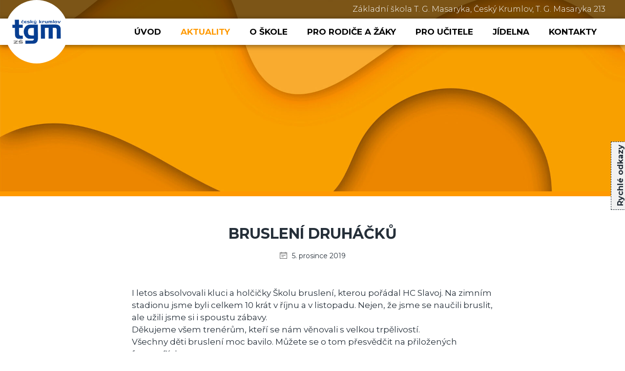

--- FILE ---
content_type: text/html; charset=UTF-8
request_url: https://www.zstgm-ck.cz/brusleni-druhacku/
body_size: 11705
content:
<!DOCTYPE html>
<html lang="cs" prefix="og: https://ogp.me/ns#">

<head>

    <meta charset="utf-8">
    <meta name="viewport" content="width=device-width">

    <link rel="apple-touch-icon" sizes="180x180" href="https://www.zstgm-ck.cz/obsah-webu/themes/zs-tgm/favicons/apple-touch-icon.png">
    <link rel="icon" type="image/png" href="https://www.zstgm-ck.cz/obsah-webu/themes/zs-tgm/favicons/favicon-32x32.png" sizes="32x32">
    <link rel="icon" type="image/png" href="https://www.zstgm-ck.cz/obsah-webu/themes/zs-tgm/favicons/favicon-16x16.png" sizes="16x16">
    <link rel="manifest" href="https://www.zstgm-ck.cz/obsah-webu/themes/zs-tgm/favicons/manifest.json">
    <link rel="mask-icon" href="https://www.zstgm-ck.cz/obsah-webu/themes/zs-tgm/favicons/safari-pinned-tab.svg" color="#5bbad5">
    <meta name="theme-color" content="#ffffff">

    <link rel="preconnect" href="https://fonts.gstatic.com">
    <link href="https://fonts.googleapis.com/css2?family=Montserrat:wght@300;400;500;700;900&display=swap" rel="stylesheet">

    	<style>img:is([sizes="auto" i], [sizes^="auto," i]) { contain-intrinsic-size: 3000px 1500px }</style>
	
<!-- Optimalizace pro vyhledávače podle Rank Math PRO - https://rankmath.com/ -->
<title>Bruslení druháčků - Základní škola T. G. Masaryka</title>
<meta name="description" content="I letos absolvovali kluci a holčičky Školu bruslení, kterou pořádal HC Slavoj. Na zimním stadionu jsme byli celkem 10 krát v říjnu a v listopadu. Nejen, že"/>
<meta name="robots" content="index, follow, max-snippet:-1, max-video-preview:-1, max-image-preview:large"/>
<link rel="canonical" href="https://www.zstgm-ck.cz/brusleni-druhacku/" />
<meta property="og:locale" content="cs_CZ" />
<meta property="og:type" content="article" />
<meta property="og:title" content="Bruslení druháčků - Základní škola T. G. Masaryka" />
<meta property="og:description" content="I letos absolvovali kluci a holčičky Školu bruslení, kterou pořádal HC Slavoj. Na zimním stadionu jsme byli celkem 10 krát v říjnu a v listopadu. Nejen, že" />
<meta property="og:url" content="https://www.zstgm-ck.cz/brusleni-druhacku/" />
<meta property="og:site_name" content="Základní škola T. G. Masaryka" />
<meta property="article:section" content="Ze školy" />
<meta property="og:image" content="https://www.zstgm-ck.cz/obsah-webu/uploads/2019/Novakova/Brusleni-8-1200x900.jpg" />
<meta property="og:image:secure_url" content="https://www.zstgm-ck.cz/obsah-webu/uploads/2019/Novakova/Brusleni-8-1200x900.jpg" />
<meta property="og:image:width" content="1200" />
<meta property="og:image:height" content="900" />
<meta property="og:image:alt" content="Novakova - Brusleni-8" />
<meta property="og:image:type" content="image/jpeg" />
<meta property="article:published_time" content="2019-12-05T14:09:57+01:00" />
<meta name="twitter:card" content="summary_large_image" />
<meta name="twitter:title" content="Bruslení druháčků - Základní škola T. G. Masaryka" />
<meta name="twitter:description" content="I letos absolvovali kluci a holčičky Školu bruslení, kterou pořádal HC Slavoj. Na zimním stadionu jsme byli celkem 10 krát v říjnu a v listopadu. Nejen, že" />
<meta name="twitter:image" content="https://www.zstgm-ck.cz/obsah-webu/uploads/2019/Novakova/Brusleni-8-1200x900.jpg" />
<meta name="twitter:label1" content="Napsal/a:" />
<meta name="twitter:data1" content="Marie Novaková" />
<meta name="twitter:label2" content="Doba čtení" />
<meta name="twitter:data2" content="Méně než minuta" />
<script type="application/ld+json" class="rank-math-schema-pro">{"@context":"https://schema.org","@graph":[{"@type":["Organization","Person"],"@id":"https://www.zstgm-ck.cz/#person","name":"Z\u00e1kladn\u00ed \u0161kola T. G. Masaryka","url":"https://www.zstgm-ck.cz"},{"@type":"WebSite","@id":"https://www.zstgm-ck.cz/#website","url":"https://www.zstgm-ck.cz","name":"Z\u00e1kladn\u00ed \u0161kola T. G. Masaryka","publisher":{"@id":"https://www.zstgm-ck.cz/#person"},"inLanguage":"cs"},{"@type":"ImageObject","@id":"https://www.zstgm-ck.cz/obsah-webu/uploads/2019/Novakova/Brusleni-8-scaled.jpg","url":"https://www.zstgm-ck.cz/obsah-webu/uploads/2019/Novakova/Brusleni-8-scaled.jpg","width":"2560","height":"1920","caption":"Novakova - Brusleni-8","inLanguage":"cs"},{"@type":"WebPage","@id":"https://www.zstgm-ck.cz/brusleni-druhacku/#webpage","url":"https://www.zstgm-ck.cz/brusleni-druhacku/","name":"Bruslen\u00ed druh\u00e1\u010dk\u016f - Z\u00e1kladn\u00ed \u0161kola T. G. Masaryka","datePublished":"2019-12-05T14:09:57+01:00","dateModified":"2019-12-05T14:09:57+01:00","isPartOf":{"@id":"https://www.zstgm-ck.cz/#website"},"primaryImageOfPage":{"@id":"https://www.zstgm-ck.cz/obsah-webu/uploads/2019/Novakova/Brusleni-8-scaled.jpg"},"inLanguage":"cs"},{"@type":"Person","@id":"https://www.zstgm-ck.cz/author/novakova/","name":"Marie Novakov\u00e1","url":"https://www.zstgm-ck.cz/author/novakova/","image":{"@type":"ImageObject","@id":"https://secure.gravatar.com/avatar/ba5035ecc6235cfdd7f62f81fb59922d9601f2517e4a059277eee2a4c534931a?s=96&amp;d=mm&amp;r=g","url":"https://secure.gravatar.com/avatar/ba5035ecc6235cfdd7f62f81fb59922d9601f2517e4a059277eee2a4c534931a?s=96&amp;d=mm&amp;r=g","caption":"Marie Novakov\u00e1","inLanguage":"cs"}},{"@type":"BlogPosting","headline":"Bruslen\u00ed druh\u00e1\u010dk\u016f - Z\u00e1kladn\u00ed \u0161kola T. G. Masaryka","datePublished":"2019-12-05T14:09:57+01:00","dateModified":"2019-12-05T14:09:57+01:00","articleSection":"Ze \u0161koly","author":{"@id":"https://www.zstgm-ck.cz/author/novakova/","name":"Marie Novakov\u00e1"},"publisher":{"@id":"https://www.zstgm-ck.cz/#person"},"description":"I letos absolvovali kluci a hol\u010di\u010dky \u0160kolu bruslen\u00ed, kterou po\u0159\u00e1dal HC Slavoj. Na zimn\u00edm stadionu jsme byli celkem 10 kr\u00e1t v \u0159\u00edjnu a v listopadu. Nejen, \u017ee","name":"Bruslen\u00ed druh\u00e1\u010dk\u016f - Z\u00e1kladn\u00ed \u0161kola T. G. Masaryka","@id":"https://www.zstgm-ck.cz/brusleni-druhacku/#richSnippet","isPartOf":{"@id":"https://www.zstgm-ck.cz/brusleni-druhacku/#webpage"},"image":{"@id":"https://www.zstgm-ck.cz/obsah-webu/uploads/2019/Novakova/Brusleni-8-scaled.jpg"},"inLanguage":"cs","mainEntityOfPage":{"@id":"https://www.zstgm-ck.cz/brusleni-druhacku/#webpage"}}]}</script>
<!-- /Rank Math WordPress SEO plugin -->

<link rel='dns-prefetch' href='//cdn.jsdelivr.net' />
<script type="text/javascript">
/* <![CDATA[ */
window._wpemojiSettings = {"baseUrl":"https:\/\/s.w.org\/images\/core\/emoji\/16.0.1\/72x72\/","ext":".png","svgUrl":"https:\/\/s.w.org\/images\/core\/emoji\/16.0.1\/svg\/","svgExt":".svg","source":{"concatemoji":"https:\/\/www.zstgm-ck.cz\/wp-includes\/js\/wp-emoji-release.min.js?ver=6.8.3"}};
/*! This file is auto-generated */
!function(s,n){var o,i,e;function c(e){try{var t={supportTests:e,timestamp:(new Date).valueOf()};sessionStorage.setItem(o,JSON.stringify(t))}catch(e){}}function p(e,t,n){e.clearRect(0,0,e.canvas.width,e.canvas.height),e.fillText(t,0,0);var t=new Uint32Array(e.getImageData(0,0,e.canvas.width,e.canvas.height).data),a=(e.clearRect(0,0,e.canvas.width,e.canvas.height),e.fillText(n,0,0),new Uint32Array(e.getImageData(0,0,e.canvas.width,e.canvas.height).data));return t.every(function(e,t){return e===a[t]})}function u(e,t){e.clearRect(0,0,e.canvas.width,e.canvas.height),e.fillText(t,0,0);for(var n=e.getImageData(16,16,1,1),a=0;a<n.data.length;a++)if(0!==n.data[a])return!1;return!0}function f(e,t,n,a){switch(t){case"flag":return n(e,"\ud83c\udff3\ufe0f\u200d\u26a7\ufe0f","\ud83c\udff3\ufe0f\u200b\u26a7\ufe0f")?!1:!n(e,"\ud83c\udde8\ud83c\uddf6","\ud83c\udde8\u200b\ud83c\uddf6")&&!n(e,"\ud83c\udff4\udb40\udc67\udb40\udc62\udb40\udc65\udb40\udc6e\udb40\udc67\udb40\udc7f","\ud83c\udff4\u200b\udb40\udc67\u200b\udb40\udc62\u200b\udb40\udc65\u200b\udb40\udc6e\u200b\udb40\udc67\u200b\udb40\udc7f");case"emoji":return!a(e,"\ud83e\udedf")}return!1}function g(e,t,n,a){var r="undefined"!=typeof WorkerGlobalScope&&self instanceof WorkerGlobalScope?new OffscreenCanvas(300,150):s.createElement("canvas"),o=r.getContext("2d",{willReadFrequently:!0}),i=(o.textBaseline="top",o.font="600 32px Arial",{});return e.forEach(function(e){i[e]=t(o,e,n,a)}),i}function t(e){var t=s.createElement("script");t.src=e,t.defer=!0,s.head.appendChild(t)}"undefined"!=typeof Promise&&(o="wpEmojiSettingsSupports",i=["flag","emoji"],n.supports={everything:!0,everythingExceptFlag:!0},e=new Promise(function(e){s.addEventListener("DOMContentLoaded",e,{once:!0})}),new Promise(function(t){var n=function(){try{var e=JSON.parse(sessionStorage.getItem(o));if("object"==typeof e&&"number"==typeof e.timestamp&&(new Date).valueOf()<e.timestamp+604800&&"object"==typeof e.supportTests)return e.supportTests}catch(e){}return null}();if(!n){if("undefined"!=typeof Worker&&"undefined"!=typeof OffscreenCanvas&&"undefined"!=typeof URL&&URL.createObjectURL&&"undefined"!=typeof Blob)try{var e="postMessage("+g.toString()+"("+[JSON.stringify(i),f.toString(),p.toString(),u.toString()].join(",")+"));",a=new Blob([e],{type:"text/javascript"}),r=new Worker(URL.createObjectURL(a),{name:"wpTestEmojiSupports"});return void(r.onmessage=function(e){c(n=e.data),r.terminate(),t(n)})}catch(e){}c(n=g(i,f,p,u))}t(n)}).then(function(e){for(var t in e)n.supports[t]=e[t],n.supports.everything=n.supports.everything&&n.supports[t],"flag"!==t&&(n.supports.everythingExceptFlag=n.supports.everythingExceptFlag&&n.supports[t]);n.supports.everythingExceptFlag=n.supports.everythingExceptFlag&&!n.supports.flag,n.DOMReady=!1,n.readyCallback=function(){n.DOMReady=!0}}).then(function(){return e}).then(function(){var e;n.supports.everything||(n.readyCallback(),(e=n.source||{}).concatemoji?t(e.concatemoji):e.wpemoji&&e.twemoji&&(t(e.twemoji),t(e.wpemoji)))}))}((window,document),window._wpemojiSettings);
/* ]]> */
</script>
<style id='wp-emoji-styles-inline-css' type='text/css'>

	img.wp-smiley, img.emoji {
		display: inline !important;
		border: none !important;
		box-shadow: none !important;
		height: 1em !important;
		width: 1em !important;
		margin: 0 0.07em !important;
		vertical-align: -0.1em !important;
		background: none !important;
		padding: 0 !important;
	}
</style>
<link rel='stylesheet' id='wp-block-library-css' href='https://www.zstgm-ck.cz/wp-includes/css/dist/block-library/style.min.css?ver=6.8.3' type='text/css' media='all' />
<style id='classic-theme-styles-inline-css' type='text/css'>
/*! This file is auto-generated */
.wp-block-button__link{color:#fff;background-color:#32373c;border-radius:9999px;box-shadow:none;text-decoration:none;padding:calc(.667em + 2px) calc(1.333em + 2px);font-size:1.125em}.wp-block-file__button{background:#32373c;color:#fff;text-decoration:none}
</style>
<style id='global-styles-inline-css' type='text/css'>
:root{--wp--preset--aspect-ratio--square: 1;--wp--preset--aspect-ratio--4-3: 4/3;--wp--preset--aspect-ratio--3-4: 3/4;--wp--preset--aspect-ratio--3-2: 3/2;--wp--preset--aspect-ratio--2-3: 2/3;--wp--preset--aspect-ratio--16-9: 16/9;--wp--preset--aspect-ratio--9-16: 9/16;--wp--preset--color--black: #000000;--wp--preset--color--cyan-bluish-gray: #abb8c3;--wp--preset--color--white: #ffffff;--wp--preset--color--pale-pink: #f78da7;--wp--preset--color--vivid-red: #cf2e2e;--wp--preset--color--luminous-vivid-orange: #ff6900;--wp--preset--color--luminous-vivid-amber: #fcb900;--wp--preset--color--light-green-cyan: #7bdcb5;--wp--preset--color--vivid-green-cyan: #00d084;--wp--preset--color--pale-cyan-blue: #8ed1fc;--wp--preset--color--vivid-cyan-blue: #0693e3;--wp--preset--color--vivid-purple: #9b51e0;--wp--preset--gradient--vivid-cyan-blue-to-vivid-purple: linear-gradient(135deg,rgba(6,147,227,1) 0%,rgb(155,81,224) 100%);--wp--preset--gradient--light-green-cyan-to-vivid-green-cyan: linear-gradient(135deg,rgb(122,220,180) 0%,rgb(0,208,130) 100%);--wp--preset--gradient--luminous-vivid-amber-to-luminous-vivid-orange: linear-gradient(135deg,rgba(252,185,0,1) 0%,rgba(255,105,0,1) 100%);--wp--preset--gradient--luminous-vivid-orange-to-vivid-red: linear-gradient(135deg,rgba(255,105,0,1) 0%,rgb(207,46,46) 100%);--wp--preset--gradient--very-light-gray-to-cyan-bluish-gray: linear-gradient(135deg,rgb(238,238,238) 0%,rgb(169,184,195) 100%);--wp--preset--gradient--cool-to-warm-spectrum: linear-gradient(135deg,rgb(74,234,220) 0%,rgb(151,120,209) 20%,rgb(207,42,186) 40%,rgb(238,44,130) 60%,rgb(251,105,98) 80%,rgb(254,248,76) 100%);--wp--preset--gradient--blush-light-purple: linear-gradient(135deg,rgb(255,206,236) 0%,rgb(152,150,240) 100%);--wp--preset--gradient--blush-bordeaux: linear-gradient(135deg,rgb(254,205,165) 0%,rgb(254,45,45) 50%,rgb(107,0,62) 100%);--wp--preset--gradient--luminous-dusk: linear-gradient(135deg,rgb(255,203,112) 0%,rgb(199,81,192) 50%,rgb(65,88,208) 100%);--wp--preset--gradient--pale-ocean: linear-gradient(135deg,rgb(255,245,203) 0%,rgb(182,227,212) 50%,rgb(51,167,181) 100%);--wp--preset--gradient--electric-grass: linear-gradient(135deg,rgb(202,248,128) 0%,rgb(113,206,126) 100%);--wp--preset--gradient--midnight: linear-gradient(135deg,rgb(2,3,129) 0%,rgb(40,116,252) 100%);--wp--preset--font-size--small: 13px;--wp--preset--font-size--medium: 20px;--wp--preset--font-size--large: 36px;--wp--preset--font-size--x-large: 42px;--wp--preset--spacing--20: 0.44rem;--wp--preset--spacing--30: 0.67rem;--wp--preset--spacing--40: 1rem;--wp--preset--spacing--50: 1.5rem;--wp--preset--spacing--60: 2.25rem;--wp--preset--spacing--70: 3.38rem;--wp--preset--spacing--80: 5.06rem;--wp--preset--shadow--natural: 6px 6px 9px rgba(0, 0, 0, 0.2);--wp--preset--shadow--deep: 12px 12px 50px rgba(0, 0, 0, 0.4);--wp--preset--shadow--sharp: 6px 6px 0px rgba(0, 0, 0, 0.2);--wp--preset--shadow--outlined: 6px 6px 0px -3px rgba(255, 255, 255, 1), 6px 6px rgba(0, 0, 0, 1);--wp--preset--shadow--crisp: 6px 6px 0px rgba(0, 0, 0, 1);}:where(.is-layout-flex){gap: 0.5em;}:where(.is-layout-grid){gap: 0.5em;}body .is-layout-flex{display: flex;}.is-layout-flex{flex-wrap: wrap;align-items: center;}.is-layout-flex > :is(*, div){margin: 0;}body .is-layout-grid{display: grid;}.is-layout-grid > :is(*, div){margin: 0;}:where(.wp-block-columns.is-layout-flex){gap: 2em;}:where(.wp-block-columns.is-layout-grid){gap: 2em;}:where(.wp-block-post-template.is-layout-flex){gap: 1.25em;}:where(.wp-block-post-template.is-layout-grid){gap: 1.25em;}.has-black-color{color: var(--wp--preset--color--black) !important;}.has-cyan-bluish-gray-color{color: var(--wp--preset--color--cyan-bluish-gray) !important;}.has-white-color{color: var(--wp--preset--color--white) !important;}.has-pale-pink-color{color: var(--wp--preset--color--pale-pink) !important;}.has-vivid-red-color{color: var(--wp--preset--color--vivid-red) !important;}.has-luminous-vivid-orange-color{color: var(--wp--preset--color--luminous-vivid-orange) !important;}.has-luminous-vivid-amber-color{color: var(--wp--preset--color--luminous-vivid-amber) !important;}.has-light-green-cyan-color{color: var(--wp--preset--color--light-green-cyan) !important;}.has-vivid-green-cyan-color{color: var(--wp--preset--color--vivid-green-cyan) !important;}.has-pale-cyan-blue-color{color: var(--wp--preset--color--pale-cyan-blue) !important;}.has-vivid-cyan-blue-color{color: var(--wp--preset--color--vivid-cyan-blue) !important;}.has-vivid-purple-color{color: var(--wp--preset--color--vivid-purple) !important;}.has-black-background-color{background-color: var(--wp--preset--color--black) !important;}.has-cyan-bluish-gray-background-color{background-color: var(--wp--preset--color--cyan-bluish-gray) !important;}.has-white-background-color{background-color: var(--wp--preset--color--white) !important;}.has-pale-pink-background-color{background-color: var(--wp--preset--color--pale-pink) !important;}.has-vivid-red-background-color{background-color: var(--wp--preset--color--vivid-red) !important;}.has-luminous-vivid-orange-background-color{background-color: var(--wp--preset--color--luminous-vivid-orange) !important;}.has-luminous-vivid-amber-background-color{background-color: var(--wp--preset--color--luminous-vivid-amber) !important;}.has-light-green-cyan-background-color{background-color: var(--wp--preset--color--light-green-cyan) !important;}.has-vivid-green-cyan-background-color{background-color: var(--wp--preset--color--vivid-green-cyan) !important;}.has-pale-cyan-blue-background-color{background-color: var(--wp--preset--color--pale-cyan-blue) !important;}.has-vivid-cyan-blue-background-color{background-color: var(--wp--preset--color--vivid-cyan-blue) !important;}.has-vivid-purple-background-color{background-color: var(--wp--preset--color--vivid-purple) !important;}.has-black-border-color{border-color: var(--wp--preset--color--black) !important;}.has-cyan-bluish-gray-border-color{border-color: var(--wp--preset--color--cyan-bluish-gray) !important;}.has-white-border-color{border-color: var(--wp--preset--color--white) !important;}.has-pale-pink-border-color{border-color: var(--wp--preset--color--pale-pink) !important;}.has-vivid-red-border-color{border-color: var(--wp--preset--color--vivid-red) !important;}.has-luminous-vivid-orange-border-color{border-color: var(--wp--preset--color--luminous-vivid-orange) !important;}.has-luminous-vivid-amber-border-color{border-color: var(--wp--preset--color--luminous-vivid-amber) !important;}.has-light-green-cyan-border-color{border-color: var(--wp--preset--color--light-green-cyan) !important;}.has-vivid-green-cyan-border-color{border-color: var(--wp--preset--color--vivid-green-cyan) !important;}.has-pale-cyan-blue-border-color{border-color: var(--wp--preset--color--pale-cyan-blue) !important;}.has-vivid-cyan-blue-border-color{border-color: var(--wp--preset--color--vivid-cyan-blue) !important;}.has-vivid-purple-border-color{border-color: var(--wp--preset--color--vivid-purple) !important;}.has-vivid-cyan-blue-to-vivid-purple-gradient-background{background: var(--wp--preset--gradient--vivid-cyan-blue-to-vivid-purple) !important;}.has-light-green-cyan-to-vivid-green-cyan-gradient-background{background: var(--wp--preset--gradient--light-green-cyan-to-vivid-green-cyan) !important;}.has-luminous-vivid-amber-to-luminous-vivid-orange-gradient-background{background: var(--wp--preset--gradient--luminous-vivid-amber-to-luminous-vivid-orange) !important;}.has-luminous-vivid-orange-to-vivid-red-gradient-background{background: var(--wp--preset--gradient--luminous-vivid-orange-to-vivid-red) !important;}.has-very-light-gray-to-cyan-bluish-gray-gradient-background{background: var(--wp--preset--gradient--very-light-gray-to-cyan-bluish-gray) !important;}.has-cool-to-warm-spectrum-gradient-background{background: var(--wp--preset--gradient--cool-to-warm-spectrum) !important;}.has-blush-light-purple-gradient-background{background: var(--wp--preset--gradient--blush-light-purple) !important;}.has-blush-bordeaux-gradient-background{background: var(--wp--preset--gradient--blush-bordeaux) !important;}.has-luminous-dusk-gradient-background{background: var(--wp--preset--gradient--luminous-dusk) !important;}.has-pale-ocean-gradient-background{background: var(--wp--preset--gradient--pale-ocean) !important;}.has-electric-grass-gradient-background{background: var(--wp--preset--gradient--electric-grass) !important;}.has-midnight-gradient-background{background: var(--wp--preset--gradient--midnight) !important;}.has-small-font-size{font-size: var(--wp--preset--font-size--small) !important;}.has-medium-font-size{font-size: var(--wp--preset--font-size--medium) !important;}.has-large-font-size{font-size: var(--wp--preset--font-size--large) !important;}.has-x-large-font-size{font-size: var(--wp--preset--font-size--x-large) !important;}
:where(.wp-block-post-template.is-layout-flex){gap: 1.25em;}:where(.wp-block-post-template.is-layout-grid){gap: 1.25em;}
:where(.wp-block-columns.is-layout-flex){gap: 2em;}:where(.wp-block-columns.is-layout-grid){gap: 2em;}
:root :where(.wp-block-pullquote){font-size: 1.5em;line-height: 1.6;}
</style>
<link rel='stylesheet' id='responsive-lightbox-tosrus-css' href='https://www.zstgm-ck.cz/obsah-webu/plugins/responsive-lightbox/assets/tosrus/jquery.tosrus.min.css?ver=2.5.0' type='text/css' media='all' />
<link rel='stylesheet' id='cookies-main-style-css' href='https://cdn.jsdelivr.net/gh/orestbida/cookieconsent@v2.8.9/dist/cookieconsent.css?ver=2.8.9' type='text/css' media='all' />
<link rel='stylesheet' id='cookies-style-css' href='https://www.zstgm-ck.cz/obsah-webu/themes/zs-tgm/css/cookies.css?ver=1.0.1' type='text/css' media='all' />
<link rel='stylesheet' id='calendar-style-css' href='https://www.zstgm-ck.cz/obsah-webu/themes/zs-tgm/modules/calendar/calendar.css?ver=1756708643' type='text/css' media='all' />
<link rel='stylesheet' id='style-css' href='https://www.zstgm-ck.cz/obsah-webu/themes/zs-tgm/dist/style.css?ver=1.0.8' type='text/css' media='all' />
<link rel='stylesheet' id='simcal-qtip-css' href='https://www.zstgm-ck.cz/obsah-webu/plugins/google-calendar-events/assets/generated/vendor/jquery.qtip.min.css?ver=3.5.3' type='text/css' media='all' />
<link rel='stylesheet' id='simcal-default-calendar-grid-css' href='https://www.zstgm-ck.cz/obsah-webu/plugins/google-calendar-events/assets/generated/default-calendar-grid.min.css?ver=3.5.3' type='text/css' media='all' />
<link rel='stylesheet' id='simcal-default-calendar-list-css' href='https://www.zstgm-ck.cz/obsah-webu/plugins/google-calendar-events/assets/generated/default-calendar-list.min.css?ver=3.5.3' type='text/css' media='all' />
<script type="text/javascript" src="https://www.zstgm-ck.cz/wp-includes/js/jquery/jquery.min.js?ver=3.7.1" id="jquery-core-js"></script>
<script type="text/javascript" src="https://www.zstgm-ck.cz/wp-includes/js/jquery/jquery-migrate.min.js?ver=3.4.1" id="jquery-migrate-js"></script>
<script type="text/javascript" src="https://www.zstgm-ck.cz/obsah-webu/plugins/responsive-lightbox/assets/infinitescroll/infinite-scroll.pkgd.min.js?ver=4.0.1" id="responsive-lightbox-infinite-scroll-js"></script>
<script type="text/javascript" src="https://www.zstgm-ck.cz/obsah-webu/themes/zs-tgm/js/main.js?ver=1.0.2" id="main_script-js"></script>
<link rel="https://api.w.org/" href="https://www.zstgm-ck.cz/wp-json/" /><link rel="alternate" title="JSON" type="application/json" href="https://www.zstgm-ck.cz/wp-json/wp/v2/posts/8820" /><link rel='shortlink' href='https://www.zstgm-ck.cz/?p=8820' />
<link rel="alternate" title="oEmbed (JSON)" type="application/json+oembed" href="https://www.zstgm-ck.cz/wp-json/oembed/1.0/embed?url=https%3A%2F%2Fwww.zstgm-ck.cz%2Fbrusleni-druhacku%2F" />
<link rel="alternate" title="oEmbed (XML)" type="text/xml+oembed" href="https://www.zstgm-ck.cz/wp-json/oembed/1.0/embed?url=https%3A%2F%2Fwww.zstgm-ck.cz%2Fbrusleni-druhacku%2F&#038;format=xml" />

    <script>
window.dataLayer = window.dataLayer || [];
function gtag(){dataLayer.push(arguments);}

gtag('consent', 'default', {
'ad_storage'              : 'denied',
'analytics_storage'       : 'denied',
'functionality_storage'   : 'denied',
'security_storage'        : 'denied',
'personalization_storage' : 'denied'
});
</script>

<!-- Google Tag Manager -->
<script>(function(w,d,s,l,i){w[l]=w[l]||[];w[l].push({'gtm.start':
new Date().getTime(),event:'gtm.js'});var f=d.getElementsByTagName(s)[0],
j=d.createElement(s),dl=l!='dataLayer'?'&l='+l:'';j.async=true;j.src=
'https://www.googletagmanager.com/gtm.js?id='+i+dl;f.parentNode.insertBefore(j,f);
})(window,document,'script','dataLayer','GTM-TZJ8TZF');</script>
<!-- End Google Tag Manager -->

<script type="text/plain" data-cookiecategory="analytics">
gtag('consent', 'update', {
'analytics_storage': 'granted'
});
</script>

<script type="text/plain" data-cookiecategory="marketing">
gtag('consent', 'update', {
'ad_storage': 'granted'
});
</script>
</head>

<body class="wp-singular post-template-default single single-post postid-8820 single-format-standard wp-theme-zs-tgm locale-cs-cz cookie-theme">

    <!-- Google Tag Manager (noscript) -->
<noscript><iframe src="https://www.googletagmanager.com/ns.html?id=GTM-TZJ8TZF"
height="0" width="0" style="display:none;visibility:hidden"></iframe></noscript>
<!-- End Google Tag Manager (noscript) -->
    <div data-rocket-location-hash="3d4e4b643743bd16a3f8b542156996e9" id="hot-links">
        <div data-rocket-location-hash="8952f02955ad9e70ad4be417248dbdf8" class="tab">
                        <img src="https://www.zstgm-ck.cz/obsah-webu/uploads/Hedvika-1.jpg" alt="">
            <span class="title-wrapper">
                <span class="title">Rychlé odkazy</span>
            </span>
        </div>
        <div data-rocket-location-hash="bdff966ca04426b206275ccf942dde42" class="hot-links-content">
                                                                        <a href="https://accounts.google.com/InteractiveLogin/signinchooser?continue=https%3A%2F%2Fclassroom.google.com%2Fh&emr=1&followup=https%3A%2F%2Fclassroom.google.com%2Fh&passive=1209600&service=classroom&ifkv=AVdkyDmaIAOti0RmzpMz-T9R82XDJo-vMvhFIwYK5hqWLUvqVI12iTMP5BNLOK8isGrmHFMA-0Y2Dw&ddm=1&flowName=GlifWebSignIn&flowEntry=ServiceLogin" class="link">
                        <!-- <img src="<br />
<b>Warning</b>:  Trying to access array offset on value of type bool in <b>/data/web/virtuals/305454/virtual/www/obsah-webu/themes/zs-tgm/header.php</b> on line <b>48</b><br />
<br />
<b>Warning</b>:  Trying to access array offset on value of type null in <b>/data/web/virtuals/305454/virtual/www/obsah-webu/themes/zs-tgm/header.php</b> on line <b>48</b><br />
" alt="<br />
<b>Warning</b>:  Trying to access array offset on value of type bool in <b>/data/web/virtuals/305454/virtual/www/obsah-webu/themes/zs-tgm/header.php</b> on line <b>48</b><br />
"> -->
                        <span class="title">Google Classroom</span>
                    </a>
                                                                        <a href="https://zstgm-ck.bakalari.cz/next/login.aspx" class="link">
                        <!-- <img src="https://www.zstgm-ck.cz/obsah-webu/uploads/2017/11/Učitele/Admin/bakalari-logo-640x159.jpg" alt="Bakaláři logo"> -->
                        <span class="title">Bakaláři</span>
                    </a>
                                                                        <a href="https://system.skolniprogram.cz/" class="link">
                        <!-- <img src="https://www.zstgm-ck.cz/obsah-webu/uploads/2017/11/Učitele/Admin/logo_skolni-program-640x187.png" alt="Logo Školní program"> -->
                        <span class="title">Online pokladna</span>
                    </a>
                                                                        <a href="https://www.zstgm-ck.cz/o-skole/uredni-deska/" class="link">
                        <!-- <img src="<br />
<b>Warning</b>:  Trying to access array offset on value of type bool in <b>/data/web/virtuals/305454/virtual/www/obsah-webu/themes/zs-tgm/header.php</b> on line <b>48</b><br />
<br />
<b>Warning</b>:  Trying to access array offset on value of type null in <b>/data/web/virtuals/305454/virtual/www/obsah-webu/themes/zs-tgm/header.php</b> on line <b>48</b><br />
" alt="<br />
<b>Warning</b>:  Trying to access array offset on value of type bool in <b>/data/web/virtuals/305454/virtual/www/obsah-webu/themes/zs-tgm/header.php</b> on line <b>48</b><br />
"> -->
                        <span class="title">Úřední deska</span>
                    </a>
                                                                        <a href="https://www.strava.cz/strava/Stravnik/Prihlaseni" class="link">
                        <!-- <img src="<br />
<b>Warning</b>:  Trying to access array offset on value of type bool in <b>/data/web/virtuals/305454/virtual/www/obsah-webu/themes/zs-tgm/header.php</b> on line <b>48</b><br />
<br />
<b>Warning</b>:  Trying to access array offset on value of type null in <b>/data/web/virtuals/305454/virtual/www/obsah-webu/themes/zs-tgm/header.php</b> on line <b>48</b><br />
" alt="<br />
<b>Warning</b>:  Trying to access array offset on value of type bool in <b>/data/web/virtuals/305454/virtual/www/obsah-webu/themes/zs-tgm/header.php</b> on line <b>48</b><br />
"> -->
                        <span class="title">Stravování</span>
                    </a>
                                                                        <a href="https://www.zstgm-ck.cz/o-skole/predstaveniskoly/" class="link">
                        <!-- <img src="<br />
<b>Warning</b>:  Trying to access array offset on value of type bool in <b>/data/web/virtuals/305454/virtual/www/obsah-webu/themes/zs-tgm/header.php</b> on line <b>48</b><br />
<br />
<b>Warning</b>:  Trying to access array offset on value of type null in <b>/data/web/virtuals/305454/virtual/www/obsah-webu/themes/zs-tgm/header.php</b> on line <b>48</b><br />
" alt="<br />
<b>Warning</b>:  Trying to access array offset on value of type bool in <b>/data/web/virtuals/305454/virtual/www/obsah-webu/themes/zs-tgm/header.php</b> on line <b>48</b><br />
"> -->
                        <span class="title">Představení školy</span>
                    </a>
                    </div>
    </div>
        <header data-rocket-location-hash="9ec6c2bd1a9cff2acb3f0e27a3250aea" class="header " style="background-image: url(https://www.zstgm-ck.cz/obsah-webu/uploads/Oranzove-pozadi-1920x700.jpg)">
        <div data-rocket-location-hash="3ef7c1b93e2be770e45f56a00527d467" class="header-inside-wrapper">
            <div data-rocket-location-hash="5046ea13a8663dee5efdc9cbd9c4510c" class="above-menu-section">
                <div data-rocket-location-hash="debe6e40eeecde94c05da8aedc139b83" class="content">
                    <p class="school-info">Základní škola T. G. Masaryka, Český Krumlov, T. G. Masaryka 213</p>
                </div>
            </div>
            <div data-rocket-location-hash="47eccc8fd96efd26ecec4d5cbf4d48c7" class="top-bar">
                <div data-rocket-location-hash="b9908e2af7b117f7a3e0b6734789d070" class="content">
                    <a href="https://www.zstgm-ck.cz" class="logo">
                        <img src="https://www.zstgm-ck.cz/obsah-webu/themes/zs-tgm/img/zstgm-logo.png" alt="Logo ZŠ TGM Český Krumlov">
                    </a>
                    <nav class="menu js-menu">
                        <div class="mobile-menu-outside-wrapper">
                            <div class="mobile-menu-inside-wrapper">
                                <div class="mobile-menu-controller">
                                    <span class="mobile-menu-title">Menu</span>
                                    <div class="mobile-menu-close-button js-mobile-menu-close-button"><span></span> <span></span> <span></span> <span></span></div>
                                </div>
                                <span class="nav-line js-nav-line"></span>
                                <ul>
                                    <li id="menu-item-73" class="ruzova menu-item menu-item-type-post_type menu-item-object-page menu-item-home menu-item-73"><a href="https://www.zstgm-ck.cz/">Úvod</a></li>
<li id="menu-item-43" class="oranzova menu-item menu-item-type-post_type menu-item-object-page current_page_parent menu-item-43"><a href="https://www.zstgm-ck.cz/aktuality/">Aktuality</a></li>
<li id="menu-item-42" class="zluta menu-item menu-item-type-post_type menu-item-object-page menu-item-42"><a href="https://www.zstgm-ck.cz/o-skole/">O škole</a></li>
<li id="menu-item-41" class="modra menu-item menu-item-type-post_type menu-item-object-page menu-item-41"><a href="https://www.zstgm-ck.cz/pro-rodice-a-zaky/">Pro rodiče a&nbsp;žáky</a></li>
<li id="menu-item-39" class="cervena menu-item menu-item-type-post_type menu-item-object-page menu-item-39"><a href="https://www.zstgm-ck.cz/pro-ucitele/">Pro učitele</a></li>
<li id="menu-item-38" class="svetle-modra menu-item menu-item-type-post_type menu-item-object-page menu-item-38"><a href="https://www.zstgm-ck.cz/jidelna/">Jídelna</a></li>
<li id="menu-item-37" class="fialova menu-item menu-item-type-post_type menu-item-object-page menu-item-37"><a href="https://www.zstgm-ck.cz/kontakty/">Kontakty</a></li>
                                </ul>
                            </div>
                        </div>
                        <div class="mobile-menu-button js-mobile-menu-button">
                            <div class="hamburger">
                                <span></span> <span></span> <span></span> <span></span>
                            </div>
                            <div class="mobile-menu-title">Menu</div>
                        </div>
                    </nav>
                </div>
            </div>
            <div data-rocket-location-hash="f0f78bf591a74a48c0798e8a4690789c" class="fake-top-bar"></div>
            <div data-rocket-location-hash="656d79bd032c0dd899bf55b54fa90171" class="banner-content">
                <div class="inside-wrapper">
                                                        </div>
            </div>
        </div>
    </header>

    <main data-rocket-location-hash="524b7cf59fbbcc4ec69a65965b541ec9" class="main single page-oranzova">
        <div data-rocket-location-hash="e6a2b62155959c3d0c91aa8240f88a15" class="content">
            <h1 class="title-single">Bruslení druháčků</h1>
            <div data-rocket-location-hash="142ce51a8d813b856b1527491dfb75d1" class="date-wrapper">
                <span class="date">5. prosince 2019</span>
            </div>

                            <p>I letos absolvovali kluci a&nbsp;holčičky Školu bruslení, kterou pořádal HC Slavoj. Na zimním stadionu jsme byli celkem 10 krát v&nbsp;říjnu a&nbsp;v&nbsp;listopadu. Nejen, že jsme se naučili bruslit, ale užili jsme si i&nbsp;spoustu zábavy.<br />
Děkujeme všem trenérům, kteří se nám věnovali s velkou trpělivostí.<br />
Všechny děti bruslení moc bavilo. Můžete se o&nbsp;tom přesvědčit na přiložených fotografiích.</p>
<div id='gallery-1' class='gallery galleryid-8820 gallery-columns-4 gallery-size-thumbnail'><figure class='gallery-item'>
			<div class='gallery-icon landscape'>
				<a href='https://www.zstgm-ck.cz/obsah-webu/uploads/2019/Novakova/Brusleni-17.jpg' title="" data-rl_title="" class="rl-gallery-link" data-rl_caption="" data-rel="lightbox-gallery-1"><img decoding="async" width="220" height="165" src="https://www.zstgm-ck.cz/obsah-webu/uploads/2019/Novakova/Brusleni-17-220x165.jpg" class="attachment-thumbnail size-thumbnail" alt="Novakova - Brusleni-17" /></a>
			</div></figure><figure class='gallery-item'>
			<div class='gallery-icon landscape'>
				<a href='https://www.zstgm-ck.cz/obsah-webu/uploads/2019/Novakova/Brusleni-16.jpg' title="" data-rl_title="" class="rl-gallery-link" data-rl_caption="" data-rel="lightbox-gallery-1"><img decoding="async" width="220" height="165" src="https://www.zstgm-ck.cz/obsah-webu/uploads/2019/Novakova/Brusleni-16-220x165.jpg" class="attachment-thumbnail size-thumbnail" alt="Novakova - Brusleni-16" srcset="https://www.zstgm-ck.cz/obsah-webu/uploads/2019/Novakova/Brusleni-16-220x165.jpg 220w, https://www.zstgm-ck.cz/obsah-webu/uploads/2019/Novakova/Brusleni-16-640x480.jpg 640w, https://www.zstgm-ck.cz/obsah-webu/uploads/2019/Novakova/Brusleni-16-1200x900.jpg 1200w, https://www.zstgm-ck.cz/obsah-webu/uploads/2019/Novakova/Brusleni-16-768x576.jpg 768w, https://www.zstgm-ck.cz/obsah-webu/uploads/2019/Novakova/Brusleni-16-1536x1152.jpg 1536w, https://www.zstgm-ck.cz/obsah-webu/uploads/2019/Novakova/Brusleni-16-2048x1536.jpg 2048w" sizes="(max-width: 220px) 100vw, 220px" /></a>
			</div></figure><figure class='gallery-item'>
			<div class='gallery-icon landscape'>
				<a href='https://www.zstgm-ck.cz/obsah-webu/uploads/2019/Novakova/Brusleni-15.jpg' title="" data-rl_title="" class="rl-gallery-link" data-rl_caption="" data-rel="lightbox-gallery-1"><img decoding="async" width="220" height="165" src="https://www.zstgm-ck.cz/obsah-webu/uploads/2019/Novakova/Brusleni-15-220x165.jpg" class="attachment-thumbnail size-thumbnail" alt="Novakova - Brusleni-15" /></a>
			</div></figure><figure class='gallery-item'>
			<div class='gallery-icon portrait'>
				<a href='https://www.zstgm-ck.cz/obsah-webu/uploads/2019/Novakova/Brusleni-14.jpg' title="" data-rl_title="" class="rl-gallery-link" data-rl_caption="" data-rel="lightbox-gallery-1"><img loading="lazy" decoding="async" width="220" height="165" src="https://www.zstgm-ck.cz/obsah-webu/uploads/2019/Novakova/Brusleni-14-220x165.jpg" class="attachment-thumbnail size-thumbnail" alt="Novakova - Brusleni-14" /></a>
			</div></figure><figure class='gallery-item'>
			<div class='gallery-icon landscape'>
				<a href='https://www.zstgm-ck.cz/obsah-webu/uploads/2019/Novakova/Brusleni-13.jpg' title="" data-rl_title="" class="rl-gallery-link" data-rl_caption="" data-rel="lightbox-gallery-1"><img loading="lazy" decoding="async" width="220" height="165" src="https://www.zstgm-ck.cz/obsah-webu/uploads/2019/Novakova/Brusleni-13-220x165.jpg" class="attachment-thumbnail size-thumbnail" alt="Novakova - Brusleni-13" srcset="https://www.zstgm-ck.cz/obsah-webu/uploads/2019/Novakova/Brusleni-13-220x165.jpg 220w, https://www.zstgm-ck.cz/obsah-webu/uploads/2019/Novakova/Brusleni-13-640x480.jpg 640w, https://www.zstgm-ck.cz/obsah-webu/uploads/2019/Novakova/Brusleni-13-1200x900.jpg 1200w, https://www.zstgm-ck.cz/obsah-webu/uploads/2019/Novakova/Brusleni-13-768x576.jpg 768w, https://www.zstgm-ck.cz/obsah-webu/uploads/2019/Novakova/Brusleni-13-1536x1152.jpg 1536w, https://www.zstgm-ck.cz/obsah-webu/uploads/2019/Novakova/Brusleni-13-2048x1536.jpg 2048w" sizes="auto, (max-width: 220px) 100vw, 220px" /></a>
			</div></figure><figure class='gallery-item'>
			<div class='gallery-icon portrait'>
				<a href='https://www.zstgm-ck.cz/obsah-webu/uploads/2019/Novakova/Brusleni-12.jpg' title="" data-rl_title="" class="rl-gallery-link" data-rl_caption="" data-rel="lightbox-gallery-1"><img loading="lazy" decoding="async" width="220" height="165" src="https://www.zstgm-ck.cz/obsah-webu/uploads/2019/Novakova/Brusleni-12-220x165.jpg" class="attachment-thumbnail size-thumbnail" alt="Novakova - Brusleni-12" /></a>
			</div></figure><figure class='gallery-item'>
			<div class='gallery-icon landscape'>
				<a href='https://www.zstgm-ck.cz/obsah-webu/uploads/2019/Novakova/Brusleni-11.jpg' title="" data-rl_title="" class="rl-gallery-link" data-rl_caption="" data-rel="lightbox-gallery-1"><img loading="lazy" decoding="async" width="220" height="165" src="https://www.zstgm-ck.cz/obsah-webu/uploads/2019/Novakova/Brusleni-11-220x165.jpg" class="attachment-thumbnail size-thumbnail" alt="Novakova - Brusleni-11" /></a>
			</div></figure><figure class='gallery-item'>
			<div class='gallery-icon landscape'>
				<a href='https://www.zstgm-ck.cz/obsah-webu/uploads/2019/Novakova/Brusleni-10.jpg' title="" data-rl_title="" class="rl-gallery-link" data-rl_caption="" data-rel="lightbox-gallery-1"><img loading="lazy" decoding="async" width="220" height="165" src="https://www.zstgm-ck.cz/obsah-webu/uploads/2019/Novakova/Brusleni-10-220x165.jpg" class="attachment-thumbnail size-thumbnail" alt="Novakova - Brusleni-10" /></a>
			</div></figure><figure class='gallery-item'>
			<div class='gallery-icon landscape'>
				<a href='https://www.zstgm-ck.cz/obsah-webu/uploads/2019/Novakova/Brusleni-9-scaled.jpg' title="" data-rl_title="" class="rl-gallery-link" data-rl_caption="" data-rel="lightbox-gallery-1"><img loading="lazy" decoding="async" width="220" height="165" src="https://www.zstgm-ck.cz/obsah-webu/uploads/2019/Novakova/Brusleni-9-220x165.jpg" class="attachment-thumbnail size-thumbnail" alt="Novakova - Brusleni-9" srcset="https://www.zstgm-ck.cz/obsah-webu/uploads/2019/Novakova/Brusleni-9-220x165.jpg 220w, https://www.zstgm-ck.cz/obsah-webu/uploads/2019/Novakova/Brusleni-9-640x480.jpg 640w, https://www.zstgm-ck.cz/obsah-webu/uploads/2019/Novakova/Brusleni-9-1200x900.jpg 1200w, https://www.zstgm-ck.cz/obsah-webu/uploads/2019/Novakova/Brusleni-9-768x576.jpg 768w, https://www.zstgm-ck.cz/obsah-webu/uploads/2019/Novakova/Brusleni-9-1536x1152.jpg 1536w, https://www.zstgm-ck.cz/obsah-webu/uploads/2019/Novakova/Brusleni-9-2048x1536.jpg 2048w" sizes="auto, (max-width: 220px) 100vw, 220px" /></a>
			</div></figure><figure class='gallery-item'>
			<div class='gallery-icon landscape'>
				<a href='https://www.zstgm-ck.cz/obsah-webu/uploads/2019/Novakova/Brusleni-8-scaled.jpg' title="" data-rl_title="" class="rl-gallery-link" data-rl_caption="" data-rel="lightbox-gallery-1"><img loading="lazy" decoding="async" width="220" height="165" src="https://www.zstgm-ck.cz/obsah-webu/uploads/2019/Novakova/Brusleni-8-220x165.jpg" class="attachment-thumbnail size-thumbnail" alt="Novakova - Brusleni-8" srcset="https://www.zstgm-ck.cz/obsah-webu/uploads/2019/Novakova/Brusleni-8-220x165.jpg 220w, https://www.zstgm-ck.cz/obsah-webu/uploads/2019/Novakova/Brusleni-8-640x480.jpg 640w, https://www.zstgm-ck.cz/obsah-webu/uploads/2019/Novakova/Brusleni-8-1200x900.jpg 1200w, https://www.zstgm-ck.cz/obsah-webu/uploads/2019/Novakova/Brusleni-8-768x576.jpg 768w, https://www.zstgm-ck.cz/obsah-webu/uploads/2019/Novakova/Brusleni-8-1536x1152.jpg 1536w, https://www.zstgm-ck.cz/obsah-webu/uploads/2019/Novakova/Brusleni-8-2048x1536.jpg 2048w" sizes="auto, (max-width: 220px) 100vw, 220px" /></a>
			</div></figure><figure class='gallery-item'>
			<div class='gallery-icon portrait'>
				<a href='https://www.zstgm-ck.cz/obsah-webu/uploads/2019/Novakova/Brusleni-7-scaled.jpg' title="" data-rl_title="" class="rl-gallery-link" data-rl_caption="" data-rel="lightbox-gallery-1"><img loading="lazy" decoding="async" width="220" height="165" src="https://www.zstgm-ck.cz/obsah-webu/uploads/2019/Novakova/Brusleni-7-220x165.jpg" class="attachment-thumbnail size-thumbnail" alt="Novakova - Brusleni-7" /></a>
			</div></figure><figure class='gallery-item'>
			<div class='gallery-icon portrait'>
				<a href='https://www.zstgm-ck.cz/obsah-webu/uploads/2019/Novakova/Brusleni-6-scaled.jpg' title="" data-rl_title="" class="rl-gallery-link" data-rl_caption="" data-rel="lightbox-gallery-1"><img loading="lazy" decoding="async" width="220" height="165" src="https://www.zstgm-ck.cz/obsah-webu/uploads/2019/Novakova/Brusleni-6-220x165.jpg" class="attachment-thumbnail size-thumbnail" alt="Novakova - Brusleni-6" /></a>
			</div></figure><figure class='gallery-item'>
			<div class='gallery-icon portrait'>
				<a href='https://www.zstgm-ck.cz/obsah-webu/uploads/2019/Novakova/Brusleni-5-scaled.jpg' title="" data-rl_title="" class="rl-gallery-link" data-rl_caption="" data-rel="lightbox-gallery-1"><img loading="lazy" decoding="async" width="220" height="165" src="https://www.zstgm-ck.cz/obsah-webu/uploads/2019/Novakova/Brusleni-5-220x165.jpg" class="attachment-thumbnail size-thumbnail" alt="Novakova - Brusleni-5" /></a>
			</div></figure><figure class='gallery-item'>
			<div class='gallery-icon portrait'>
				<a href='https://www.zstgm-ck.cz/obsah-webu/uploads/2019/Novakova/Brusleni-4-scaled.jpg' title="" data-rl_title="" class="rl-gallery-link" data-rl_caption="" data-rel="lightbox-gallery-1"><img loading="lazy" decoding="async" width="220" height="165" src="https://www.zstgm-ck.cz/obsah-webu/uploads/2019/Novakova/Brusleni-4-220x165.jpg" class="attachment-thumbnail size-thumbnail" alt="Novakova - Brusleni-4" /></a>
			</div></figure><figure class='gallery-item'>
			<div class='gallery-icon portrait'>
				<a href='https://www.zstgm-ck.cz/obsah-webu/uploads/2019/Novakova/Brusleni-3-scaled.jpg' title="" data-rl_title="" class="rl-gallery-link" data-rl_caption="" data-rel="lightbox-gallery-1"><img loading="lazy" decoding="async" width="220" height="165" src="https://www.zstgm-ck.cz/obsah-webu/uploads/2019/Novakova/Brusleni-3-220x165.jpg" class="attachment-thumbnail size-thumbnail" alt="Novakova - Brusleni-3" /></a>
			</div></figure><figure class='gallery-item'>
			<div class='gallery-icon portrait'>
				<a href='https://www.zstgm-ck.cz/obsah-webu/uploads/2019/Novakova/Brusleni-2-scaled.jpg' title="" data-rl_title="" class="rl-gallery-link" data-rl_caption="" data-rel="lightbox-gallery-1"><img loading="lazy" decoding="async" width="220" height="165" src="https://www.zstgm-ck.cz/obsah-webu/uploads/2019/Novakova/Brusleni-2-220x165.jpg" class="attachment-thumbnail size-thumbnail" alt="Novakova - Brusleni-2" /></a>
			</div></figure><figure class='gallery-item'>
			<div class='gallery-icon landscape'>
				<a href='https://www.zstgm-ck.cz/obsah-webu/uploads/2019/Novakova/Brusleni-1-scaled.jpg' title="" data-rl_title="" class="rl-gallery-link" data-rl_caption="" data-rel="lightbox-gallery-1"><img loading="lazy" decoding="async" width="220" height="165" src="https://www.zstgm-ck.cz/obsah-webu/uploads/2019/Novakova/Brusleni-1-220x165.jpg" class="attachment-thumbnail size-thumbnail" alt="Novakova - Brusleni-1" /></a>
			</div></figure>
		</div>

                    </div>
    </main>

        <footer data-rocket-location-hash="284fda4036693e42109f36e1d5bd9960" class="footer">
            <div class="content">
                <div data-rocket-location-hash="56bc304c827fc5ecfa66a433b46ccd5b" class="logo-address">
                    <a href="https://www.zstgm-ck.cz" class="logo-footer">
                        <img src="https://www.zstgm-ck.cz/obsah-webu/themes/zs-tgm/img/zstgm-logo-footer.png" alt="ZŠ TGM Český Krumlov">
                    </a>
                    <p class="school-name">Základní škola T. G. Masaryka</p>
                    <p>T. G. Masaryka 213, Český Krumlov</p>

                    <div class="logo-tabidoo">
                        <img src="https://www.zstgm-ck.cz/obsah-webu/themes/zs-tgm/img/tabidoo-logo-white.png" alt="Logo Tabidoo">
                    </div>
                </div>
                <div data-rocket-location-hash="26ff275254c1831af462fa757360f7c9" class="footer-menu footer-menu-about-school">
                    <h3 class="menu-block-title">O škole</h3>
                    <ul>
                        <li id="menu-item-47" class="menu-item menu-item-type-post_type menu-item-object-page menu-item-47"><a href="https://www.zstgm-ck.cz/o-skole/uredni-deska/">Úřední deska</a></li>
<li id="menu-item-9360" class="menu-item menu-item-type-post_type menu-item-object-page menu-item-9360"><a href="https://www.zstgm-ck.cz/o-skole/uspechy-nasich-zaku/">Úspěchy našich žáků</a></li>
<li id="menu-item-89" class="menu-item menu-item-type-post_type menu-item-object-page menu-item-89"><a href="https://www.zstgm-ck.cz/o-skole/pronajem-prostor/">Pronájem prostor a půjčovna lyží</a></li>
<li id="menu-item-90" class="menu-item menu-item-type-post_type menu-item-object-page menu-item-90"><a href="https://www.zstgm-ck.cz/o-skole/vyberove-rizeni/">Výběrová řízení</a></li>
<li id="menu-item-91" class="menu-item menu-item-type-post_type menu-item-object-page menu-item-91"><a href="https://www.zstgm-ck.cz/o-skole/charita/">Charita</a></li>
<li id="menu-item-508" class="menu-item menu-item-type-custom menu-item-object-custom menu-item-508"><a href="https://www.zstgm-ck.cz/o-skole/archiv-absolventu/%20%E2%80%8E">Archiv absolventů</a></li>
<li id="menu-item-4678" class="menu-item menu-item-type-post_type menu-item-object-page menu-item-4678"><a href="https://www.zstgm-ck.cz/o-skole/partnerske-skoly/">Partnerské školy</a></li>
                    </ul>
                </div>
                <div data-rocket-location-hash="7da8bd541f08c1fcfc425d12d71dd1eb" class="footer-menu footer-menu-for-parents-and-students">
                    <div class="text">
                        <h3 class="menu-block-title">Pro rodiče a žáky</h3>
                        <ul>
                            <li id="menu-item-51" class="menu-item menu-item-type-post_type menu-item-object-page menu-item-51"><a href="https://www.zstgm-ck.cz/pro-rodice-a-zaky/organizace-skolniho-roku/">Organizace školního roku 2025/26</a></li>
<li id="menu-item-50" class="menu-item menu-item-type-post_type menu-item-object-page menu-item-50"><a href="https://www.zstgm-ck.cz/pro-rodice-a-zaky/bakalari/">Postupy a&nbsp;manuály</a></li>
<li id="menu-item-7720" class="menu-item menu-item-type-post_type menu-item-object-page menu-item-7720"><a href="https://www.zstgm-ck.cz/pro-rodice-a-zaky/ctenarska-gramotnost/">Čtenářská gramotnost</a></li>
<li id="menu-item-613" class="menu-item menu-item-type-post_type menu-item-object-page menu-item-613"><a href="https://www.zstgm-ck.cz/pro-rodice-a-zaky/informace-vychovneho-poradce/">Informace výchovného poradce</a></li>
<li id="menu-item-92" class="menu-item menu-item-type-post_type menu-item-object-page menu-item-92"><a href="https://www.zstgm-ck.cz/pro-rodice-a-zaky/skolni-druzina/">Školní družina, CPDM klub</a></li>
<li id="menu-item-93" class="menu-item menu-item-type-post_type menu-item-object-page menu-item-93"><a href="https://www.zstgm-ck.cz/pro-rodice-a-zaky/zajmove-krouzky/">Zájmové kroužky ve šk. roce 2025/26</a></li>
<li id="menu-item-94" class="menu-item menu-item-type-post_type menu-item-object-page menu-item-94"><a href="https://www.zstgm-ck.cz/pro-rodice-a-zaky/skolni-pomucky/">Školní pomůcky</a></li>
<li id="menu-item-9361" class="menu-item menu-item-type-post_type menu-item-object-page menu-item-9361"><a href="https://www.zstgm-ck.cz/pro-rodice-a-zaky/formulare-skoly/">Formuláře školy</a></li>
<li id="menu-item-10879" class="menu-item menu-item-type-post_type menu-item-object-page menu-item-10879"><a href="https://www.zstgm-ck.cz/pro-rodice-a-zaky/karta-isic/">Karta ISIC</a></li>
<li id="menu-item-9466" class="menu-item menu-item-type-post_type menu-item-object-page menu-item-9466"><a href="https://www.zstgm-ck.cz/pro-rodice-a-zaky/online-schranka-duvery/">Online schránka důvěry</a></li>
                        </ul>
                    </div>
                </div>
                <div data-rocket-location-hash="4230508a64919d506617f402badb42fd" class="contacts">
                    
                                            <div class="contact contact-phone">
                            <span class="icon">
                                <img src="https://www.zstgm-ck.cz/obsah-webu/themes/zs-tgm/img/icon-phone.svg" alt="Telefon">
                            </span>
                            <span class="text">+420&nbsp;380&nbsp;711&nbsp;370</span>
                        </div>
                    
                                            <a href="mailto:info@zstgm-ck.cz" class="contact contact-email">
                            <span class="icon">
                                <img src="https://www.zstgm-ck.cz/obsah-webu/themes/zs-tgm/img/icon-email.svg" alt="Email">
                            </span>
                            <span class="text">info@zstgm-ck.cz</span>
                        </a>
                    
                                        <a href="https://www.zstgm-ck.cz" class="contact contact-www">
                        <span class="icon">
                            <img src="https://www.zstgm-ck.cz/obsah-webu/themes/zs-tgm/img/icon-www.svg" alt="Země">
                        </span>
                        <span class="text">www.zstgm-ck.cz</span>
                    </a>
                    
                                            <a href="https://www.instagram.com/zstgmck/" target="_blank" class="contact contact-instagram">
                            <span class="icon">
                                <img src="https://www.zstgm-ck.cz/obsah-webu/themes/zs-tgm/img/icon-instagram.svg" alt="Instagram">
                            </span>
                            <span class="text">Instagram</span>
                        </a>
                    
                                            <a href="https://www.facebook.com/zstgmck" target="_blank" class="contact contact-facebook">
                            <span class="icon">
                                <img src="https://www.zstgm-ck.cz/obsah-webu/themes/zs-tgm/img/icon-facebook.svg" alt="Instagram">
                            </span>
                            <span class="text">Facebook</span>
                        </a>
                    
                                            <a href="https://www.youtube.com/@ZS_TGM_Cesky_Krumlov" target="_blank" class="contact contact-youtube">
                            <span class="icon">
                                <img src="https://www.zstgm-ck.cz/obsah-webu/themes/zs-tgm/img/icon-youtube.svg" alt="YouTube">
                            </span>
                            <span class="text">YouTube</span>
                        </a>
                    
                </div>
            </div>

        </footer>
        <div data-rocket-location-hash="bb6984a85c08ad1e920c9b51cb9b0dea" class="copy">
            <div class="content">
                <p>Základní škola T. G. Masaryka © 2026 | <a href="https://www.zstgm-ck.cz/prohlaseni-o-pristupnosti/">Prohlášení o přístupnosti</a></p>

                    <div data-rocket-location-hash="6de2bd73f11ee76b3cd6bc4392aa4761" class="footer__links">
        <p>
            <a href="javascript:void(0);" data-cc="c-settings">Nastavení cookies</a>
             | <a href="https://www.zstgm-ck.cz/cookies-a-podminky-pouziti/">Cookies a podmínky použití</a>        </p>
    </div>
    
                <!-- <a href="https://www.mediagrafik.cz" title="MEDIAGRAFIK s.r.o."><img src="https://www.zstgm-ck.cz/obsah-webu/themes/zs-tgm/img/mediagrafik_logo.png" alt="Logo MEDIAGRAFIK s.r.o."></a> -->
            </div>
        </div>

        <script type="speculationrules">
{"prefetch":[{"source":"document","where":{"and":[{"href_matches":"\/*"},{"not":{"href_matches":["\/wp-*.php","\/wp-admin\/*","\/obsah-webu\/uploads\/*","\/obsah-webu\/*","\/obsah-webu\/plugins\/*","\/obsah-webu\/themes\/zs-tgm\/*","\/*\\?(.+)"]}},{"not":{"selector_matches":"a[rel~=\"nofollow\"]"}},{"not":{"selector_matches":".no-prefetch, .no-prefetch a"}}]},"eagerness":"conservative"}]}
</script>
<script type="importmap" id="wp-importmap">
{"imports":{"@modules\/ajax-request":"https:\/\/www.zstgm-ck.cz\/obsah-webu\/themes\/zs-tgm\/js\/modules\/ajax-request.js?ver=1756403521"}}
</script>
<script type="module" src="https://www.zstgm-ck.cz/obsah-webu/themes/zs-tgm/modules/calendar/js/calendar.js?ver=1756475376" id="calendar-script-js-module"></script>
<link rel="modulepreload" href="https://www.zstgm-ck.cz/obsah-webu/themes/zs-tgm/js/modules/ajax-request.js?ver=1756403521" id="@modules/ajax-request-js-modulepreload"><script type="text/javascript" src="https://www.zstgm-ck.cz/obsah-webu/plugins/responsive-lightbox/assets/tosrus/jquery.tosrus.min.js?ver=2.5.0" id="responsive-lightbox-tosrus-js"></script>
<script type="text/javascript" src="https://www.zstgm-ck.cz/wp-includes/js/underscore.min.js?ver=1.13.7" id="underscore-js"></script>
<script type="text/javascript" id="responsive-lightbox-js-before">
/* <![CDATA[ */
var rlArgs = {"script":"tosrus","selector":"lightbox","customEvents":"","activeGalleries":true,"effect":"slide","infinite":true,"keys":false,"autoplay":true,"pauseOnHover":false,"timeout":4000,"pagination":true,"paginationType":"thumbnails","closeOnClick":false,"woocommerce_gallery":false,"ajaxurl":"https:\/\/www.zstgm-ck.cz\/wp-admin\/admin-ajax.php","nonce":"5823773177","preview":false,"postId":8820,"scriptExtension":false};
/* ]]> */
</script>
<script type="text/javascript" src="https://www.zstgm-ck.cz/obsah-webu/plugins/responsive-lightbox/js/front.js?ver=2.5.1" id="responsive-lightbox-js"></script>
<script type="text/javascript" src="https://cdn.jsdelivr.net/gh/orestbida/cookieconsent@v2.8.9/dist/cookieconsent.js?ver=2.8.9" id="cookies-script-js"></script>
<script type="text/javascript" id="cookies-init-script-js-extra">
/* <![CDATA[ */
var url = {"templateUrl":"https:\/\/www.zstgm-ck.cz","domain":".zstgm-ck.cz","cookiesPage":"https:\/\/www.zstgm-ck.cz\/cookies-a-podminky-pouziti\/"};
/* ]]> */
</script>
<script type="text/javascript" src="https://www.zstgm-ck.cz/obsah-webu/themes/zs-tgm/js/cookies-init.js?ver=1.0.1" id="cookies-init-script-js"></script>
<script type="text/javascript" src="https://www.zstgm-ck.cz/obsah-webu/plugins/google-calendar-events/assets/generated/vendor/jquery.qtip.min.js?ver=3.5.3" id="simcal-qtip-js"></script>
<script type="text/javascript" id="simcal-default-calendar-js-extra">
/* <![CDATA[ */
var simcal_default_calendar = {"ajax_url":"\/wp-admin\/admin-ajax.php","nonce":"d57bb7ebf0","locale":"cs_CZ","text_dir":"ltr","months":{"full":["Leden","\u00danor","B\u0159ezen","Duben","Kv\u011bten","\u010cerven","\u010cervenec","Srpen","Z\u00e1\u0159\u00ed","\u0158\u00edjen","Listopad","Prosinec"],"short":["Led","\u00dano","B\u0159e","Dub","Kv\u011b","\u010cvn","\u010cvc","Srp","Z\u00e1\u0159","\u0158\u00edj","Lis","Pro"]},"days":{"full":["Ned\u011ble","Pond\u011bl\u00ed","\u00dater\u00fd","St\u0159eda","\u010ctvrtek","P\u00e1tek","Sobota"],"short":["Ne","Po","\u00dat","St","\u010ct","P\u00e1","So"]},"meridiem":{"AM":"AM","am":"am","PM":"PM","pm":"pm"}};
/* ]]> */
</script>
<script type="text/javascript" src="https://www.zstgm-ck.cz/obsah-webu/plugins/google-calendar-events/assets/generated/default-calendar.min.js?ver=3.5.3" id="simcal-default-calendar-js"></script>
<script type="text/javascript" src="https://www.zstgm-ck.cz/obsah-webu/plugins/google-calendar-events/assets/generated/vendor/imagesloaded.pkgd.min.js?ver=3.5.3" id="simplecalendar-imagesloaded-js"></script>

        
        <script>var rocket_beacon_data = {"ajax_url":"https:\/\/www.zstgm-ck.cz\/wp-admin\/admin-ajax.php","nonce":"a69e7b60b1","url":"https:\/\/www.zstgm-ck.cz\/brusleni-druhacku","is_mobile":false,"width_threshold":1600,"height_threshold":700,"delay":500,"debug":null,"status":{"atf":true,"lrc":true},"elements":"img, video, picture, p, main, div, li, svg, section, header, span","lrc_threshold":1800}</script><script data-name="wpr-wpr-beacon" src='https://www.zstgm-ck.cz/obsah-webu/plugins/wp-rocket/assets/js/wpr-beacon.min.js' async></script></body>

        </html>
<!-- This website is like a Rocket, isn't it? Performance optimized by WP Rocket. Learn more: https://wp-rocket.me -->

--- FILE ---
content_type: text/css; charset=utf-8
request_url: https://www.zstgm-ck.cz/obsah-webu/themes/zs-tgm/modules/calendar/calendar.css?ver=1756708643
body_size: 1499
content:
.calendar {
  --calendar-border: 1px solid rgba(0, 0, 0, 0.1);
  --calendar-cell-gap: 0.5em;
  --calendar-border-radius: 0.5em;
  --calendar-day-color: var(--color-main);
  --calendar-day-color-past: rgba(0, 0, 0, 0.5);
  position: relative;
  max-width: 600px;
  margin: 0 auto;
  border-radius: var(--calendar-border-radius);
}
.calendar::before {
  content: "";
  width: 3em;
  height: 3em;
  margin: 0;
  position: absolute;
  top: calc(50% - 1.5em);
  left: calc(50% - 1.5em);
  animation: spin 1s linear infinite;
  mask: var(--icon-loading) center/contain no-repeat;
  background-color: var(--color-secondary);
  transition: var(--transition);
  opacity: 0;
  z-index: 10;
  pointer-events: none;
}
.calendar::after {
  content: "";
  width: 100%;
  height: 100%;
  position: absolute;
  top: 0;
  left: 0;
  background-color: var(--color-white);
  z-index: 5;
  transition: var(--transition);
  pointer-events: none;
  opacity: 0;
  border-radius: var(--calendar-border-radius);
}
.calendar.loading::before {
  opacity: 1;
}
.calendar.loading::after {
  opacity: 0.75;
}
.calendar__inner {
  transition: var(--transition);
  padding: 0.5em;
  background-color: var(--color-white);
  border: var(--calendar-border);
  border-radius: var(--calendar-border-radius);
}
.calendar__navigation {
  display: flex;
  align-items: center;
  justify-content: space-between;
  margin-bottom: 0.5em;
  position: relative;
}
.calendar__navigation-current-month {
  font-weight: var(--bold);
  display: flex;
  align-items: center;
  gap: 0.5em;
}
.calendar__navigation-current-month::after {
  content: "";
  width: 0.4em;
  height: 0.4em;
  mask: var(--icon-arrow-down) center/contain no-repeat;
  background-color: var(--color-main);
}
.calendar__navigation-button {
  display: inline-block;
  padding: 0.4em 0.8em;
  transition: var(--transition);
  cursor: pointer;
  border: none;
  border-radius: var(--calendar-border-radius);
  line-height: 1em;
  color: var(--color-tertiary);
  background-color: rgba(var(--color-tertiary-rgb), 0.1);
  font-size: var(--font-size-20);
}
.calendar__navigation-button--disabled {
  cursor: not-allowed;
  opacity: 0.5;
}
.calendar__navigation-button:hover:not(.calendar__navigation-button--disabled) {
  color: var(--color-white);
  background-color: var(--color-secondary);
}
.calendar__navigation-months {
  position: relative;
}
.calendar__navigation-months:hover .calendar__navigation-dropdown {
  opacity: 1;
  visibility: visible;
  top: 100%;
  pointer-events: all;
}
.calendar__navigation-dropdown {
  border-radius: var(--calendar-border-radius);
  background-color: var(--color-white);
  box-shadow: var(--shadow-smaller);
  position: absolute;
  top: calc(100% + 0.25em);
  left: 0;
  z-index: 10;
  max-height: 220px;
  overflow-y: auto;
  opacity: 0;
  visibility: hidden;
  transition: var(--transition);
  pointer-events: none;
}
.calendar__navigation-dropdown-item {
  white-space: nowrap;
  font-size: var(--font-size-14);
  padding: 0.3em 1em;
  display: block;
  position: relative;
  cursor: pointer;
  transition: var(--transition);
}
.calendar__navigation-dropdown-item:hover {
  background-color: var(--color-secondary);
  color: var(--color-white);
}
.calendar__weekdays {
  display: grid;
  grid-template-columns: repeat(7, 1fr);
  gap: var(--calendar-cell-gap);
  font-weight: var(--bold);
  color: var(--color-main);
}
.calendar__weekday {
  padding: 0.5em;
  text-align: center;
}
.calendar__body {
  display: flex;
  flex-direction: column;
  gap: var(--calendar-cell-gap);
}
.calendar__week {
  display: grid;
  grid-template-columns: repeat(7, 1fr);
  gap: var(--calendar-cell-gap);
  position: relative;
}
.calendar__day {
  position: relative;
  padding: 0.5em;
  text-align: center;
  border-radius: var(--calendar-border-radius);
  transition: var(--transition);
  background-color: rgba(0, 0, 0, 0.04);
  font-size: var(--font-size-16);
  color: var(--calendar-day-color);
}
.calendar__day--past {
  color: var(--calendar-day-color-past);
  background-color: rgba(0, 0, 0, 0.025);
}
.calendar__day--past-with-event {
  color: var(--calendar-day-color-past);
  background-color: rgba(0, 0, 0, 0.025);
}
.calendar__day--empty {
  background-color: transparent;
}
.calendar__day--today {
  background-color: rgba(var(--color-primary-rgb), 0.1);
  color: var(--color-primary);
  font-weight: var(--bold);
}
.calendar__day--event {
  background-color: rgba(var(--color-green-rgb), 0.1);
  color: var(--color-green);
  font-weight: var(--bold);
}
.calendar__day--event:hover {
  background-color: var(--color-green);
  color: var(--color-white);
}
.calendar__day-events-count {
  position: absolute;
  right: -0.25em;
  top: -0.25em;
  font-size: var(--font-size-10);
  background-color: var(--color-green);
  color: var(--color-white);
  padding: 0.25em 0.5em;
  border-radius: 0.5em;
  z-index: 1;
}
.calendar__day:hover .calendar__tooltip {
  opacity: 1;
  visibility: visible;
}
.calendar__tooltip:not(.calendar__tooltip--clone) {
  display: none !important;
}
.calendar__tooltip {
  --arrow-position: 50%;
  --arrow-size: 1em;
  background: var(--color-white);
  color: var(--color-main);
  font-size: var(--font-size-14);
  position: absolute;
  padding: 1em;
  border-radius: var(--calendar-border-radius);
  bottom: calc(100% + var(--arrow-size) / 2);
  z-index: 5;
  transition: var(--transition);
  filter: drop-shadow(0 0.3em 0.3em rgba(0, 0, 0, 0.25));
  left: 0;
  right: 0;
  opacity: 0;
  visibility: hidden;
  transition: var(--transition);
}
.calendar__tooltip--1 {
  --arrow-position: calc(100% / 7 * (1 - 0.5) - var(--arrow-size) / 2);
}
.calendar__tooltip--2 {
  --arrow-position: calc(100% / 7 * (2 - 0.5) - var(--arrow-size) / 2);
}
.calendar__tooltip--3 {
  --arrow-position: calc(100% / 7 * (3 - 0.5) - var(--arrow-size) / 2);
}
.calendar__tooltip--4 {
  --arrow-position: calc(100% / 7 * (4 - 0.5) - var(--arrow-size) / 2);
}
.calendar__tooltip--5 {
  --arrow-position: calc(100% / 7 * (5 - 0.5) - var(--arrow-size) / 2);
}
.calendar__tooltip--6 {
  --arrow-position: calc(100% / 7 * (6 - 0.5) - var(--arrow-size) / 2);
}
.calendar__tooltip--7 {
  --arrow-position: calc(100% / 7 * (7 - 0.5) - var(--arrow-size) / 2);
}
.calendar__tooltip::before {
  content: "";
  display: block;
  width: var(--arrow-size);
  height: var(--arrow-size);
  border-radius: 0.2em;
  background-color: var(--color-white);
  left: var(--arrow-position);
  bottom: -0.4em;
  transform: rotate(45deg);
  position: absolute;
  z-index: -1;
}
.calendar__tooltip.visible {
  opacity: 1;
  visibility: visible;
}
.calendar__tooltip-item {
  text-align: left;
  line-height: 1.1em;
  font-weight: 400;
  text-decoration: none;
}
.calendar__tooltip-item:not(:last-child) {
  margin-bottom: 0.5em;
}
.calendar__tooltip-item-inner {
  display: flex;
  align-items: flex-start;
  gap: 1em;
  color: var(--color-main);
}
.calendar__tooltip-thumbnail {
  aspect-ratio: 1/1;
  border-radius: var(--border-radius-smaller);
  box-shadow: var(--shadow-smaller);
  width: 120px;
  overflow: hidden;
  flex-shrink: 0;
}
.calendar__tooltip-content {
  display: flex;
  flex-direction: column;
  gap: 0.5em;
}
.calendar__tooltip-meta {
  display: flex;
  flex-wrap: wrap;
  gap: 0.5em 1em;
}
.calendar__tooltip-meta-item {
  font-size: 12px;
  font-weight: var(--semibold);
  color: var(--color-main);
  display: flex;
  align-items: center;
  gap: 0.5em;
  position: relative;
  text-decoration: none;
}
.calendar__tooltip-meta-link {
  color: var(--color-main);
  padding: 0.2em 0.5em;
  border-radius: 0.5em;
  background-color: var(--color-background);
  text-decoration: none;
}
.calendar__tooltip-title {
  font-size: 16px;
  line-height: 1.25;
}
.calendar__tooltip-text {
  font-size: var(--font-size-15);
}

.calendar-list-wrapper {
  position: relative;
}
.calendar-list-wrapper::before {
  content: "";
  width: 3em;
  height: 3em;
  margin: 0;
  position: absolute;
  top: calc(50% - 1.5em);
  left: calc(50% - 1.5em);
  animation: spin 1s linear infinite;
  mask: var(--icon-loading) center/contain no-repeat;
  background-color: var(--color-green);
  transition: var(--transition);
  opacity: 0;
  z-index: 10;
  pointer-events: none;
}
.calendar-list-wrapper::after {
  content: "";
  width: 100%;
  height: 100%;
  position: absolute;
  top: 0;
  left: 0;
  background-color: var(--color-white);
  z-index: 5;
  transition: var(--transition);
  pointer-events: none;
  opacity: 0;
  border-radius: var(--calendar-border-radius);
}
.calendar-list-wrapper.loading::before {
  opacity: 1;
}
.calendar-list-wrapper.loading::after {
  opacity: 0.75;
}

.calendar-list__items {
  display: flex;
  flex-direction: column;
  gap: 0.5em;
}
.calendar-list__item-inner {
  padding: 0.5em 0.75em;
  border: 1px dotted var(--color-green);
  border-radius: var(--border-radius);
  background-color: var(--color-background);
  box-shadow: var(--shadow-smaller);
  display: block;
  position: relative;
  color: var(--color-black);
}
.calendar-list__item-inner::after {
  content: "";
  position: absolute;
  right: -1px;
  top: 0;
  bottom: 0;
  width: 0;
  background-color: var(--color-green);
  transition: var(--transition);
}
.calendar-list__item-inner:hover {
  color: var(--color-green);
  background-color: var(--color-white);
}
.calendar-list__item-inner:hover::after {
  width: 4px;
}
.calendar-list__nav-button--prev:hover:not(.calendar__navigation-button--disabled), .calendar-list__nav-button--next:hover:not(.calendar__navigation-button--disabled) {
  background-color: var(--color-green);
}
.calendar-list__date {
  font-size: 14px;
}
.calendar-list__title {
  font-size: 14px;
}
.calendar-list__excerpt {
  font-size: 14px;
  opacity: 0.8;
  margin-top: 0.5em;
  line-height: 1.2;
}

--- FILE ---
content_type: image/svg+xml
request_url: https://www.zstgm-ck.cz/obsah-webu/themes/zs-tgm/img/arrow-blue.svg
body_size: 22
content:
<svg xmlns="http://www.w3.org/2000/svg" xmlns:xlink="http://www.w3.org/1999/xlink" width="12px" height="8px">
<path fill-rule="evenodd" fill="#006699" d="M8.081,0.120 C7.917,-0.040 7.645,-0.040 7.476,0.120 C7.312,0.275 7.312,0.533 7.476,0.688 L10.542,3.595 L0.423,3.595 C0.187,3.596 -0.000,3.773 -0.000,3.997 C-0.000,4.221 0.187,4.404 0.423,4.404 L10.542,4.404 L7.476,7.306 C7.312,7.467 7.312,7.725 7.476,7.880 C7.645,8.040 7.917,8.040 8.081,7.880 L11.873,4.284 C12.042,4.129 12.042,3.871 11.873,3.716 L8.081,0.120 Z"/>
</svg>


--- FILE ---
content_type: image/svg+xml
request_url: https://www.zstgm-ck.cz/obsah-webu/themes/zs-tgm/img/icon-instagram.svg
body_size: 374
content:
<?xml version="1.0" encoding="utf-8"?>
<!-- Generator: Adobe Illustrator 26.0.1, SVG Export Plug-In . SVG Version: 6.00 Build 0)  -->
<svg version="1.1" id="Layer_1" xmlns="http://www.w3.org/2000/svg" xmlns:xlink="http://www.w3.org/1999/xlink" x="0px" y="0px"
	 viewBox="0 0 50.9 51" style="enable-background:new 0 0 50.9 51;" xml:space="preserve">
<style type="text/css">
	.st0{fill:#FFFFFF;}
</style>
<path class="st0" d="M25.5,12.5c-7,0-12.8,5.7-12.8,12.8s5.7,12.8,12.8,12.8s12.8-5.8,12.8-12.8S32.5,12.5,25.5,12.5z M25.5,33.5
	c-4.5,0-8.2-3.7-8.2-8.2s3.7-8.2,8.2-8.2s8.2,3.7,8.2,8.2S30,33.5,25.5,33.5z M38.8,9.3c1.6,0,2.9,1.3,2.9,2.9s-1.3,2.9-2.9,2.9
	s-2.9-1.3-2.9-2.9S37.2,9.3,38.8,9.3z M46.3,4.7C43.7,2,40,0.6,35.8,0.6H15.2C6.5,0.6,0.7,6.4,0.7,15.1v20.5c0,4.3,1.4,8,4.2,10.7
	c2.7,2.6,6.3,3.9,10.4,3.9h20.4c4.3,0,7.9-1.4,10.5-3.9c2.7-2.6,4.1-6.3,4.1-10.6V15.1C50.3,10.9,48.9,7.3,46.3,4.7z M45.9,35.7
	c0,3.1-1.1,5.6-2.9,7.3s-4.3,2.6-7.3,2.6H15.3c-3,0-5.5-0.9-7.3-2.6c-1.8-1.8-2.7-4.3-2.7-7.4V15.1c0-3,0.9-5.5,2.7-7.3
	c1.7-1.7,4.3-2.6,7.3-2.6h20.6c3,0,5.5,0.9,7.3,2.7c1.7,1.8,2.7,4.3,2.7,7.2V35.7L45.9,35.7z"/>
</svg>


--- FILE ---
content_type: image/svg+xml
request_url: https://www.zstgm-ck.cz/obsah-webu/themes/zs-tgm/img/icon-www.svg
body_size: 649
content:
<svg xmlns="http://www.w3.org/2000/svg" xmlns:xlink="http://www.w3.org/1999/xlink" width="22px" height="22px">
    <path fill-rule="evenodd" fill="rgb(255, 255, 255)" d="M18.778,3.222 C20.856,5.299 22.000,8.062 22.000,11.000 C22.000,13.938 20.856,16.701 18.778,18.778 C16.700,20.856 13.938,22.000 11.000,22.000 C8.062,22.000 5.299,20.856 3.222,18.778 C1.144,16.701 -0.000,13.938 -0.000,11.000 C-0.000,8.062 1.144,5.299 3.222,3.222 C5.299,1.144 8.062,-0.000 11.000,-0.000 C13.938,-0.000 16.700,1.144 18.778,3.222 ZM17.806,17.806 C19.161,16.451 20.061,14.764 20.433,12.928 C20.143,13.354 19.866,13.512 19.695,12.558 C19.518,11.003 18.090,11.996 17.192,11.444 C16.246,12.081 14.121,10.205 14.482,12.321 C15.040,13.275 17.491,11.044 16.269,13.063 C15.490,14.473 13.419,17.595 13.688,19.213 C13.722,21.571 11.279,19.705 10.438,18.922 C9.871,17.356 10.245,14.618 8.764,13.850 C7.157,13.781 5.778,13.635 5.155,11.838 C4.780,10.553 5.554,8.639 6.931,8.344 C8.947,7.077 9.668,9.827 11.559,9.878 C12.146,9.264 13.746,9.069 13.879,8.380 C12.638,8.161 15.453,7.337 13.760,6.868 C12.826,6.978 12.224,7.836 12.721,8.564 C10.911,8.986 10.853,5.945 9.113,6.904 C9.069,8.421 6.273,7.396 8.146,7.088 C8.789,6.807 7.096,5.992 8.011,6.140 C8.460,6.116 9.973,5.586 9.564,5.229 C10.406,4.707 11.114,6.482 11.938,5.189 C12.534,4.195 11.689,4.011 10.943,4.515 C10.522,4.044 11.685,3.027 12.711,2.587 C13.054,2.441 13.380,2.361 13.630,2.384 C14.147,2.981 15.103,3.084 15.153,2.312 C13.873,1.699 12.461,1.375 11.000,1.375 C8.903,1.375 6.908,2.041 5.257,3.274 C5.701,3.477 5.952,3.730 5.525,4.054 C5.193,5.043 3.846,6.371 2.663,6.183 C2.049,7.242 1.644,8.409 1.471,9.632 C2.462,9.960 2.690,10.609 2.478,10.826 C1.973,11.266 1.663,11.890 1.503,12.573 C1.825,14.546 2.752,16.364 4.194,17.806 C6.012,19.624 8.429,20.625 11.000,20.625 C13.571,20.625 15.988,19.624 17.806,17.806 Z"/>
</svg>
